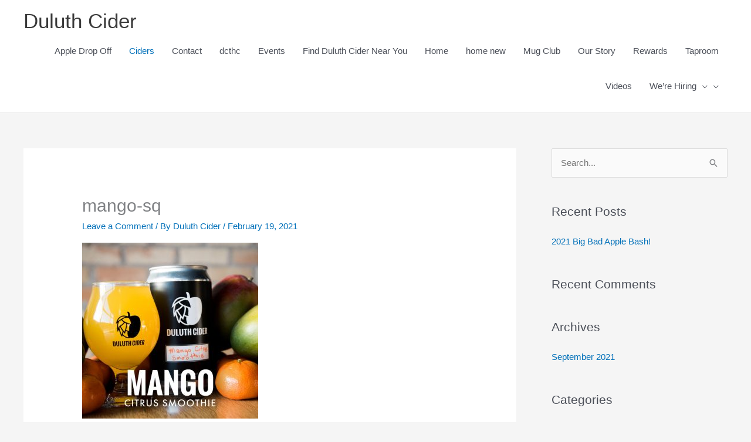

--- FILE ---
content_type: text/html; charset=utf-8
request_url: https://www.google.com/recaptcha/api2/aframe
body_size: 249
content:
<!DOCTYPE HTML><html><head><meta http-equiv="content-type" content="text/html; charset=UTF-8"></head><body><script nonce="iytkmM4cJFGFtoqjCP-DhQ">/** Anti-fraud and anti-abuse applications only. See google.com/recaptcha */ try{var clients={'sodar':'https://pagead2.googlesyndication.com/pagead/sodar?'};window.addEventListener("message",function(a){try{if(a.source===window.parent){var b=JSON.parse(a.data);var c=clients[b['id']];if(c){var d=document.createElement('img');d.src=c+b['params']+'&rc='+(localStorage.getItem("rc::a")?sessionStorage.getItem("rc::b"):"");window.document.body.appendChild(d);sessionStorage.setItem("rc::e",parseInt(sessionStorage.getItem("rc::e")||0)+1);localStorage.setItem("rc::h",'1768921348646');}}}catch(b){}});window.parent.postMessage("_grecaptcha_ready", "*");}catch(b){}</script></body></html>

--- FILE ---
content_type: text/plain
request_url: https://www.google-analytics.com/j/collect?v=1&_v=j102&a=2008592344&t=pageview&_s=1&dl=https%3A%2F%2Fduluthcider.com%2Fciders%2Fmango-sq%2F&ul=en-us%40posix&dt=mango-sq%20-%20Duluth%20Cider&sr=1280x720&vp=1280x720&_u=IEBAAEABAAAAACAAI~&jid=1941159158&gjid=1384269996&cid=1816880224.1768921347&tid=UA-152898314-1&_gid=2001890986.1768921347&_r=1&_slc=1&z=1090391971
body_size: -450
content:
2,cG-777KB45BJS